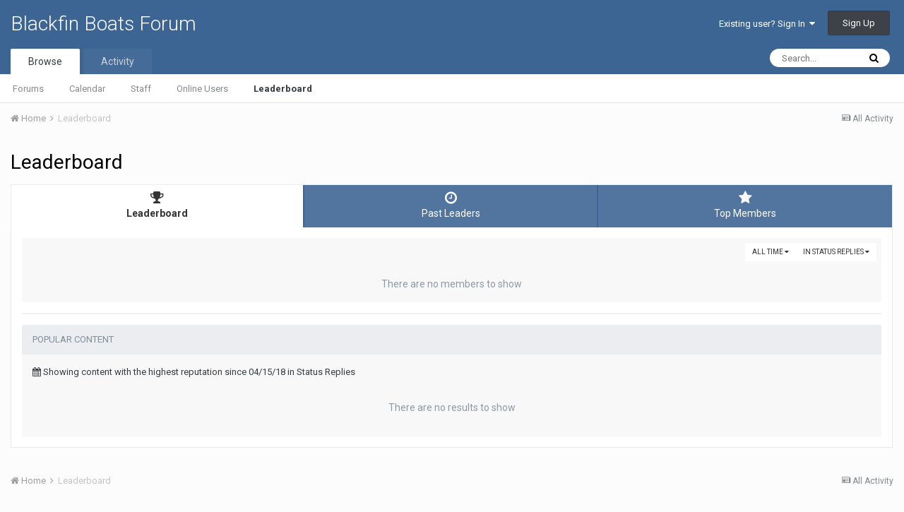

--- FILE ---
content_type: text/html;charset=UTF-8
request_url: https://forums.blackfinboats.com/index.php?/leaderboard/&time=oldest&in=core-status_reply_id
body_size: 7902
content:
<!DOCTYPE html>
<html lang="en-US" dir="ltr">
	<head>
		<title>Leaderboard - Blackfin Boats Forum</title>
		
			
		
		<!--[if lt IE 9]>
			<link rel="stylesheet" type="text/css" href="https://forums.blackfinboats.com/uploads/css_built_1/5e61784858ad3c11f00b5706d12afe52_ie8.css.4fed7000862be6d9804037474f49786c.css">
		    <script src="//forums.blackfinboats.com/applications/core/interface/html5shiv/html5shiv.js"></script>
		<![endif]-->
		
<meta charset="utf-8">

	<meta name="viewport" content="width=device-width, initial-scale=1">


	
	


	<meta name="twitter:card" content="summary" />



	
		
			
				<meta name="robots" content="noindex">
			
		
	

	
		
			
				<meta property="og:site_name" content="Blackfin Boats Forum">
			
		
	

	
		
			
				<meta property="og:locale" content="en_US">
			
		
	


	
		<link rel="canonical" href="https://forums.blackfinboats.com/index.php?/leaderboard/" />
	




<link rel="manifest" href="https://forums.blackfinboats.com/index.php?/manifest.webmanifest/">
<meta name="msapplication-config" content="https://forums.blackfinboats.com/index.php?/browserconfig.xml/">
<meta name="msapplication-starturl" content="/">
<meta name="application-name" content="Blackfin Boats Forum">
<meta name="apple-mobile-web-app-title" content="Blackfin Boats Forum">

	<meta name="theme-color" content="#3d6594">






		


	
		<link href="https://fonts.googleapis.com/css?family=Roboto:300,300i,400,400i,700,700i" rel="stylesheet" referrerpolicy="origin">
	



	<link rel='stylesheet' href='https://forums.blackfinboats.com/uploads/css_built_1/341e4a57816af3ba440d891ca87450ff_framework.css.1fe3599df5b605626630d7ed25fe745f.css?v=1e1c905ad9' media='all'>

	<link rel='stylesheet' href='https://forums.blackfinboats.com/uploads/css_built_1/05e81b71abe4f22d6eb8d1a929494829_responsive.css.3c23baeea9ecd740515a83d4e50c2696.css?v=1e1c905ad9' media='all'>

	<link rel='stylesheet' href='https://forums.blackfinboats.com/uploads/css_built_1/90eb5adf50a8c640f633d47fd7eb1778_core.css.2e9c48a57b7842ee07b3e1fe426a643d.css?v=1e1c905ad9' media='all'>

	<link rel='stylesheet' href='https://forums.blackfinboats.com/uploads/css_built_1/5a0da001ccc2200dc5625c3f3934497d_core_responsive.css.06f3da8b551f91e3a0b6d1f51c28bdbc.css?v=1e1c905ad9' media='all'>

	<link rel='stylesheet' href='https://forums.blackfinboats.com/uploads/css_built_1/802f8406e60523fd5b2af0bb4d7ccf04_search.css.441375b02bf607cae19f862f588a0650.css?v=1e1c905ad9' media='all'>

	<link rel='stylesheet' href='https://forums.blackfinboats.com/uploads/css_built_1/9be4fe0d9dd3ee2160f368f53374cd3f_leaderboard.css.96988fcbc77adfec9d18465f36830040.css?v=1e1c905ad9' media='all'>

	<link rel='stylesheet' href='https://forums.blackfinboats.com/uploads/css_built_1/ae8d39c59d6f1b4d32a059629f12aaf5_search_responsive.css.7e7d46dbc8314cfba490e8db2e742aca.css?v=1e1c905ad9' media='all'>

	<link rel='stylesheet' href='https://forums.blackfinboats.com/uploads/css_built_1/0b28e090c0587a7810b26cd40442b1a5_leaderboard_responsive.css.17c4b316270c39b8a6535c6671701c78.css?v=1e1c905ad9' media='all'>




<link rel='stylesheet' href='https://forums.blackfinboats.com/uploads/css_built_1/258adbb6e4f3e83cd3b355f84e3fa002_custom.css.cf98614618aebaa1bf1d23ce7431e38a.css?v=1e1c905ad9' media='all'>



		
		

	</head>
	<body class='ipsApp ipsApp_front ipsJS_none ipsClearfix' data-controller='core.front.core.app' data-message="" data-pageApp='core' data-pageLocation='front' data-pageModule='discover' data-pageController='popular' >
		<a href='#elContent' class='ipsHide' title='Go to main content on this page' accesskey='m'>Jump to content</a>
		<div id='ipsLayout_header' class='ipsClearfix'>
			





			
<ul id='elMobileNav' class='ipsList_inline ipsResponsive_hideDesktop ipsResponsive_block' data-controller='core.front.core.mobileNav'>
	
		
			<li id='elMobileBreadcrumb'>
				<a href='https://forums.blackfinboats.com/'>
					<span>Home</span>
				</a>
			</li>
		
	
	
	
	<li >
		<a data-action="defaultStream" class='ipsType_light'  href='https://forums.blackfinboats.com/index.php?/discover/'><i class='icon-newspaper'></i></a>
	</li>

	

	
		<li class='ipsJS_show'>
			<a href='https://forums.blackfinboats.com/index.php?/search/'><i class='fa fa-search'></i></a>
		</li>
	
	<li data-ipsDrawer data-ipsDrawer-drawerElem='#elMobileDrawer'>
		<a href='#'>
			
			
				
			
			
			
			<i class='fa fa-navicon'></i>
		</a>
	</li>
</ul>
			<header>
				<div class='ipsLayout_container'>
					

<a href='https://forums.blackfinboats.com/' id='elSiteTitle' accesskey='1'>Blackfin Boats Forum</a>

					

	<ul id='elUserNav' class='ipsList_inline cSignedOut ipsClearfix ipsResponsive_hidePhone ipsResponsive_block'>
		
		<li id='elSignInLink'>
			<a href='https://forums.blackfinboats.com/index.php?/login/' data-ipsMenu-closeOnClick="false" data-ipsMenu id='elUserSignIn'>
				Existing user? Sign In &nbsp;<i class='fa fa-caret-down'></i>
			</a>
			
<div id='elUserSignIn_menu' class='ipsMenu ipsMenu_auto ipsHide'>
	<form accept-charset='utf-8' method='post' action='https://forums.blackfinboats.com/index.php?/login/' data-controller="core.global.core.login">
		<input type="hidden" name="csrfKey" value="1fa2546a4def27600126aab695bbe271">
		<input type="hidden" name="ref" value="aHR0cHM6Ly9mb3J1bXMuYmxhY2tmaW5ib2F0cy5jb20vaW5kZXgucGhwPy9sZWFkZXJib2FyZC8mdGltZT1vbGRlc3QmaW49Y29yZS1zdGF0dXNfcmVwbHlfaWQ=">
		<div data-role="loginForm">
			
			
			
				
<div class="ipsPad ipsForm ipsForm_vertical">
	<h4 class="ipsType_sectionHead">Sign In</h4>
	<br><br>
	<ul class='ipsList_reset'>
		<li class="ipsFieldRow ipsFieldRow_noLabel ipsFieldRow_fullWidth">
			
			
				<input type="text" placeholder="Display Name or Email Address" name="auth">
			
		</li>
		<li class="ipsFieldRow ipsFieldRow_noLabel ipsFieldRow_fullWidth">
			<input type="password" placeholder="Password" name="password">
		</li>
		<li class="ipsFieldRow ipsFieldRow_checkbox ipsClearfix">
			<span class="ipsCustomInput">
				<input type="checkbox" name="remember_me" id="remember_me_checkbox" value="1" checked aria-checked="true">
				<span></span>
			</span>
			<div class="ipsFieldRow_content">
				<label class="ipsFieldRow_label" for="remember_me_checkbox">Remember me</label>
				<span class="ipsFieldRow_desc">Not recommended on shared computers</span>
			</div>
		</li>
		
			<li class="ipsFieldRow ipsFieldRow_checkbox ipsClearfix">
				<span class="ipsCustomInput">
					<input type="checkbox" name="anonymous" id="anonymous_checkbox" value="1" aria-checked="false">
					<span></span>
				</span>
				<div class="ipsFieldRow_content">
					<label class="ipsFieldRow_label" for="anonymous_checkbox">Sign in anonymously</label>
				</div>
			</li>
		
		<li class="ipsFieldRow ipsFieldRow_fullWidth">
			<br>
			<button type="submit" name="_processLogin" value="usernamepassword" class="ipsButton ipsButton_primary ipsButton_small" id="elSignIn_submit">Sign In</button>
			
				<br>
				<p class="ipsType_right ipsType_small">
					
						<a href='https://forums.blackfinboats.com/index.php?/lostpassword/' data-ipsDialog data-ipsDialog-title='Forgot your password?'>
					
					Forgot your password?</a>
				</p>
			
		</li>
	</ul>
</div>
			
		</div>
	</form>
</div>
		</li>
		
			<li>
				
					<a href='https://forums.blackfinboats.com/index.php?/register/' data-ipsDialog data-ipsDialog-size='narrow' data-ipsDialog-title='Sign Up' id='elRegisterButton' class='ipsButton ipsButton_normal ipsButton_primary'>Sign Up</a>
				
			</li>
		
	</ul>

				</div>
			</header>
			

	<nav data-controller='core.front.core.navBar' class=''>
		<div class='ipsNavBar_primary ipsLayout_container  ipsClearfix'>
			

	<div id="elSearchWrapper" class="ipsPos_right">
		<div id='elSearch' class='' data-controller='core.front.core.quickSearch'>
			<form accept-charset='utf-8' action='//forums.blackfinboats.com/index.php?/search/&amp;do=quicksearch' method='post'>
				<input type='search' id='elSearchField' placeholder='Search...' name='q' autocomplete='off'>
				<button class='cSearchSubmit' type="submit"><i class="fa fa-search"></i></button>
				<div id="elSearchExpanded">
					<div class="ipsMenu_title">
						Search In
					</div>
					<ul class="ipsSideMenu_list ipsSideMenu_withRadios ipsSideMenu_small ipsType_normal" data-ipsSideMenu data-ipsSideMenu-type="radio" data-ipsSideMenu-responsive="false" data-role="searchContexts">
						<li>
							<span class='ipsSideMenu_item ipsSideMenu_itemActive' data-ipsMenuValue='all'>
								<input type="radio" name="type" value="all" checked id="elQuickSearchRadio_type_all">
								<label for='elQuickSearchRadio_type_all' id='elQuickSearchRadio_type_all_label'>Everywhere</label>
							</span>
						</li>
						
						
						
						<li data-role="showMoreSearchContexts">
							<span class='ipsSideMenu_item' data-action="showMoreSearchContexts" data-exclude="all">
								More options...
							</span>
						</li>
					</ul>
					<div class="ipsMenu_title">
						Find results that contain...
					</div>
					<ul class='ipsSideMenu_list ipsSideMenu_withRadios ipsSideMenu_small ipsType_normal' role="radiogroup" data-ipsSideMenu data-ipsSideMenu-type="radio" data-ipsSideMenu-responsive="false" data-filterType='andOr'>
						
							<li>
								<span class='ipsSideMenu_item ipsSideMenu_itemActive' data-ipsMenuValue='or'>
									<input type="radio" name="search_and_or" value="or" checked id="elRadio_andOr_or">
									<label for='elRadio_andOr_or' id='elField_andOr_label_or'><em>Any</em> of my search term words</label>
								</span>
							</li>
						
							<li>
								<span class='ipsSideMenu_item ' data-ipsMenuValue='and'>
									<input type="radio" name="search_and_or" value="and"  id="elRadio_andOr_and">
									<label for='elRadio_andOr_and' id='elField_andOr_label_and'><em>All</em> of my search term words</label>
								</span>
							</li>
						
					</ul>
					<div class="ipsMenu_title">
						Find results in...
					</div>
					<ul class='ipsSideMenu_list ipsSideMenu_withRadios ipsSideMenu_small ipsType_normal' role="radiogroup" data-ipsSideMenu data-ipsSideMenu-type="radio" data-ipsSideMenu-responsive="false" data-filterType='searchIn'>
						<li>
							<span class='ipsSideMenu_item ipsSideMenu_itemActive' data-ipsMenuValue='all'>
								<input type="radio" name="search_in" value="all" checked id="elRadio_searchIn_and">
								<label for='elRadio_searchIn_and' id='elField_searchIn_label_all'>Content titles and body</label>
							</span>
						</li>
						<li>
							<span class='ipsSideMenu_item' data-ipsMenuValue='titles'>
								<input type="radio" name="search_in" value="titles" id="elRadio_searchIn_titles">
								<label for='elRadio_searchIn_titles' id='elField_searchIn_label_titles'>Content titles only</label>
							</span>
						</li>
					</ul>
				</div>
			</form>
		</div>
	</div>

			<ul data-role="primaryNavBar" class='ipsResponsive_showDesktop ipsResponsive_block'>
				


	
		
		
			
		
		<li class='ipsNavBar_active' data-active id='elNavSecondary_1' data-role="navBarItem" data-navApp="core" data-navExt="CustomItem">
			
			
				<a href="https://forums.blackfinboats.com"  data-navItem-id="1" data-navDefault>
					Browse
				</a>
			
			
				<ul class='ipsNavBar_secondary ' data-role='secondaryNavBar'>
					


	
	

	
		
		
		<li  id='elNavSecondary_10' data-role="navBarItem" data-navApp="forums" data-navExt="Forums">
			
			
				<a href="https://forums.blackfinboats.com/index.php"  data-navItem-id="10" >
					Forums
				</a>
			
			
		</li>
	
	

	
		
		
		<li  id='elNavSecondary_11' data-role="navBarItem" data-navApp="calendar" data-navExt="Calendar">
			
			
				<a href="https://forums.blackfinboats.com/index.php?/calendar/"  data-navItem-id="11" >
					Calendar
				</a>
			
			
		</li>
	
	

	
	

	
		
		
		<li  id='elNavSecondary_13' data-role="navBarItem" data-navApp="core" data-navExt="StaffDirectory">
			
			
				<a href="https://forums.blackfinboats.com/index.php?/staff/"  data-navItem-id="13" >
					Staff
				</a>
			
			
		</li>
	
	

	
		
		
		<li  id='elNavSecondary_14' data-role="navBarItem" data-navApp="core" data-navExt="OnlineUsers">
			
			
				<a href="https://forums.blackfinboats.com/index.php?/online/"  data-navItem-id="14" >
					Online Users
				</a>
			
			
		</li>
	
	

	
		
		
			
		
		<li class='ipsNavBar_active' data-active id='elNavSecondary_15' data-role="navBarItem" data-navApp="core" data-navExt="Leaderboard">
			
			
				<a href="https://forums.blackfinboats.com/index.php?/leaderboard/"  data-navItem-id="15" data-navDefault>
					Leaderboard
				</a>
			
			
		</li>
	
	

					<li class='ipsHide' id='elNavigationMore_1' data-role='navMore'>
						<a href='#' data-ipsMenu data-ipsMenu-appendTo='#elNavigationMore_1' id='elNavigationMore_1_dropdown'>More <i class='fa fa-caret-down'></i></a>
						<ul class='ipsHide ipsMenu ipsMenu_auto' id='elNavigationMore_1_dropdown_menu' data-role='moreDropdown'></ul>
					</li>
				</ul>
			
		</li>
	
	

	
		
		
		<li  id='elNavSecondary_2' data-role="navBarItem" data-navApp="core" data-navExt="CustomItem">
			
			
				<a href="https://forums.blackfinboats.com/index.php?/discover/"  data-navItem-id="2" >
					Activity
				</a>
			
			
				<ul class='ipsNavBar_secondary ipsHide' data-role='secondaryNavBar'>
					


	
		
		
		<li  id='elNavSecondary_4' data-role="navBarItem" data-navApp="core" data-navExt="AllActivity">
			
			
				<a href="https://forums.blackfinboats.com/index.php?/discover/"  data-navItem-id="4" >
					All Activity
				</a>
			
			
		</li>
	
	

	
	

	
	

	
	

	
		
		
		<li  id='elNavSecondary_8' data-role="navBarItem" data-navApp="core" data-navExt="Search">
			
			
				<a href="https://forums.blackfinboats.com/index.php?/search/"  data-navItem-id="8" >
					Search
				</a>
			
			
		</li>
	
	

	
	

					<li class='ipsHide' id='elNavigationMore_2' data-role='navMore'>
						<a href='#' data-ipsMenu data-ipsMenu-appendTo='#elNavigationMore_2' id='elNavigationMore_2_dropdown'>More <i class='fa fa-caret-down'></i></a>
						<ul class='ipsHide ipsMenu ipsMenu_auto' id='elNavigationMore_2_dropdown_menu' data-role='moreDropdown'></ul>
					</li>
				</ul>
			
		</li>
	
	

				<li class='ipsHide' id='elNavigationMore' data-role='navMore'>
					<a href='#' data-ipsMenu data-ipsMenu-appendTo='#elNavigationMore' id='elNavigationMore_dropdown'>More</a>
					<ul class='ipsNavBar_secondary ipsHide' data-role='secondaryNavBar'>
						<li class='ipsHide' id='elNavigationMore_more' data-role='navMore'>
							<a href='#' data-ipsMenu data-ipsMenu-appendTo='#elNavigationMore_more' id='elNavigationMore_more_dropdown'>More <i class='fa fa-caret-down'></i></a>
							<ul class='ipsHide ipsMenu ipsMenu_auto' id='elNavigationMore_more_dropdown_menu' data-role='moreDropdown'></ul>
						</li>
					</ul>
				</li>
			</ul>
		</div>
	</nav>

		</div>
		<main id='ipsLayout_body' class='ipsLayout_container'>
			<div id='ipsLayout_contentArea'>
				<div id='ipsLayout_contentWrapper'>
					
<nav class='ipsBreadcrumb ipsBreadcrumb_top ipsFaded_withHover'>
	

	<ul class='ipsList_inline ipsPos_right'>
		
		<li >
			<a data-action="defaultStream" class='ipsType_light '  href='https://forums.blackfinboats.com/index.php?/discover/'><i class='icon-newspaper'></i> <span>All Activity</span></a>
		</li>
		
	</ul>

	<ul data-role="breadcrumbList">
		<li>
			<a title="Home" href='https://forums.blackfinboats.com/'>
				<span><i class='fa fa-home'></i> Home <i class='fa fa-angle-right'></i></span>
			</a>
		</li>
		
		
			<li>
				
					<a href='https://forums.blackfinboats.com/index.php?/leaderboard/'>
						<span>Leaderboard </span>
					</a>
				
			</li>
		
	</ul>
</nav>
					
					<div id='ipsLayout_mainArea'>
						<a id='elContent'></a>
						
						
						
						

	




						

<div class='ipsPageHeader ipsClearfix ipsSpacer_bottom'>
	<h1 class='ipsType_pageTitle'>Leaderboard</h1>
</div>


<div class='ipsTabs ipsTabs_contained ipsTabs_withIcons ipsTabs_large ipsTabs_stretch ipsClearfix' id='elTabBar' data-ipsTabBar data-ipsTabbar-defaultTab="elTableaderboard" data-ipsTabBar-contentArea='#elLeaderboardContent'>
	<a href='#elTabBar' data-action='expandTabs'><i class='fa fa-caret-down'></i></a>
	<ul role='tablist'>
		
		<li role='presentation'>
			
			<a href='https://forums.blackfinboats.com/index.php?/leaderboard/' role='tab' id='elTableaderboard' class='ipsType_center ipsTabs_item ipsTabs_activeItem' aria-selected="true">
				<i class='fa fa-trophy'></i>
				Leaderboard
			</a>
		</li>
		
		<li role='presentation'>
			
			<a href='https://forums.blackfinboats.com/index.php?/pastleaders/' role='tab' id='elTabhistory' class='ipsType_center ipsTabs_item ' >
				<i class='fa fa-clock-o'></i>
				Past Leaders
			</a>
		</li>
		
		<li role='presentation'>
			
			<a href='https://forums.blackfinboats.com/index.php?/topmembers/' role='tab' id='elTabmembers' class='ipsType_center ipsTabs_item ' >
				<i class='fa fa-star'></i>
				Top Members
			</a>
		</li>
		
	</ul>
</div>
<section id='elLeaderboardContent' class="ipsTabs_panels ipsTabs_contained">
	<div id='ipsTabs_elTabBar_elTableaderboard_panel' aria-labelledby='elTableaderboard' aria-hidden='false' class='ipsTabs_panel ipsPad'>
		



<div>
    <div class="ipsAreaBackground_light">
        <div class="ipsReputationFilters ipsPad_half ipsClearfix ipsClear">
            
            <ul class="ipsButtonRow ipsPos_right ipsClearfix">
                <li>
                    <a href='#elLeaderboard_app_menu' id="elLeaderboard_app" data-ipsMenu>in Status Replies <i class="fa fa-caret-down"></i></a>
                    <ul id="elLeaderboard_app_menu" class="ipsMenu ipsMenu_selectable ipsMenu_normal ipsHide">
                        <li class="ipsMenu_item "><a href="https://forums.blackfinboats.com/index.php?/leaderboard/&amp;time=oldest">All areas</a></li>
                        
                        <li class="ipsMenu_item "><a href="https://forums.blackfinboats.com/index.php?/leaderboard/&amp;time=oldest&amp;in=calendar-event_id">Events</a></li>
                        
                        <li class="ipsMenu_item "><a href="https://forums.blackfinboats.com/index.php?/leaderboard/&amp;time=oldest&amp;in=calendar-comment_id">Event Comments</a></li>
                        
                        <li class="ipsMenu_item "><a href="https://forums.blackfinboats.com/index.php?/leaderboard/&amp;time=oldest&amp;in=calendar-review_id">Event Reviews</a></li>
                        
                        <li class="ipsMenu_item "><a href="https://forums.blackfinboats.com/index.php?/leaderboard/&amp;time=oldest&amp;in=forums-pid">Posts</a></li>
                        
                        <li class="ipsMenu_item "><a href="https://forums.blackfinboats.com/index.php?/leaderboard/&amp;time=oldest&amp;in=core-status_id">Status Updates</a></li>
                        
                        <li class="ipsMenu_item ipsMenu_itemChecked"><a href="https://forums.blackfinboats.com/index.php?/leaderboard/&amp;time=oldest&amp;in=core-status_reply_id">Status Replies</a></li>
                        
                    </ul>
                </li>
                <li>
                    <a href='#elLeaderboard_time_menu' id="elLeaderboard_time" data-ipsMenu>
                        
                        All time
                        
                        <i class="fa fa-caret-down"></i>
                    </a>
                    <ul id="elLeaderboard_time_menu" class="ipsMenu ipsMenu_selectable ipsMenu_normal ipsHide">
                        
                        <li class="ipsMenu_item ipsMenu_itemChecked">
                            <a href="https://forums.blackfinboats.com/index.php?/leaderboard/&amp;time=oldest&amp;in=core-status_reply_id">
                                All time
                                <p class="ipsTruncate ipsTruncate_line ipsType_reset ipsType_light">
                                    April 15 2018 - January 28 2026
                                </p>
                            </a>
                        </li>
                        
                        <li class="ipsMenu_item ">
                            <a href="https://forums.blackfinboats.com/index.php?/leaderboard/&amp;time=year&amp;in=core-status_reply_id">
                                Year
                                <p class="ipsTruncate ipsTruncate_line ipsType_reset ipsType_light">
                                    January 28 2025 - January 28 2026
                                </p>
                            </a>
                        </li>
                        
                        <li class="ipsMenu_item ">
                            <a href="https://forums.blackfinboats.com/index.php?/leaderboard/&amp;time=month&amp;in=core-status_reply_id">
                                Month
                                <p class="ipsTruncate ipsTruncate_line ipsType_reset ipsType_light">
                                    December 28 2025 - January 28 2026
                                </p>
                            </a>
                        </li>
                        
                        <li class="ipsMenu_item ">
                            <a href="https://forums.blackfinboats.com/index.php?/leaderboard/&amp;time=week&amp;in=core-status_reply_id">
                                Week
                                <p class="ipsTruncate ipsTruncate_line ipsType_reset ipsType_light">
                                    January 21 2026 - January 28 2026
                                </p>
                            </a>
                        </li>
                        
                        <li class="ipsMenu_item ">
                            <a href="https://forums.blackfinboats.com/index.php?/leaderboard/&amp;time=today&amp;in=core-status_reply_id">
                                Today
                                <p class="ipsTruncate ipsTruncate_line ipsType_reset ipsType_light">
                                    January 28 2026
                                </p>
                            </a>
                        </li>
                        
                        <li class="ipsMenu_item ">
                            <a href="#" data-ipsDialog data-ipsDialog-size='narrow' data-ipsDialog-content='#elDateForm' data-ipsDialog-title="Custom Date">Custom Date
                            
                            </a>
                        </li>
                    </ul>
                    <div class="ipsHide" id="elDateForm">
                        
<form accept-charset='utf-8' class="ipsForm ipsForm_vertical" action="https://forums.blackfinboats.com/index.php?/leaderboard/&amp;time=oldest&amp;in=core-status_reply_id" method="post" enctype="multipart/form-data"  data-ipsForm>
	<input type="hidden" name="popular_date_submitted" value="1">
	
		
			<input type="hidden" name="csrfKey" value="1fa2546a4def27600126aab695bbe271">
		
	
	
		<input type="hidden" name="MAX_FILE_SIZE" value="134217728">
		<input type="hidden" name="plupload" value="37e5d2722d4db5937e51ddd073fd79b0">
	
	
	
		<div class="ipsPad">
			
				<ul class='ipsList_reset'>
					
						
							
								
<li class='ipsFieldRow ipsClearfix ' id="popular_date_custom_date">
	
		
			<label class='ipsFieldRow_label' >
				Custom Date 
			</label>
		
		<div class='ipsFieldRow_content' >
			
			
Between 
<input
	type="date"
	name="custom_date[start]"
	value="" data-preferredFormat=""
	
	min="2018-04-15"
	max="2038-01-19"
	
	class="ipsField_short"
	data-control="date"
>

 and 
<input
	type="date"
	name="custom_date[end]"
	value="" data-preferredFormat=""
	
	min="1901-12-13"
	max="2038-01-19"
	
	class="ipsField_short"
	data-control="date"
>


			
			
			
			
		</div>
	
</li>
							
						
					
				</ul>
			
		</div>
	
	<ul class="ipsPad ipsToolList ipsToolList_horizontal ipsList_reset ipsClearfix ipsAreaBackground">
		
			<li>

	<button type="submit" class="ipsButton ipsButton_primary" tabindex="2" accesskey="s"  role="button">Continue</button>
</li>
		
	</ul>
</form>
                    </div>
                </li>
            </ul>
            
        </div>
	
		<p class='ipsAreaBackground_light ipsType_center ipsPad ipsType_reset ipsType_light ipsType_normal'>
			There are no members to show
		</p>
	
    </div>
</div>
<hr class='ipsHr'>

<section class='ipsSpacer_top' data-controller='core.front.core.ignoredComments'>
	<h2 class='ipsType_sectionTitle ipsType_reset'>Popular Content</h2>
	<div class='ipsAreaBackground_light ipsPad'>
		<div data-role='popularBody'>
			<p class="ipsType_reset ipsType_medium ipsSpacer_bottom"><i class='fa fa-calendar'></i> Showing content with the highest reputation since 04/15/18 in Status Replies</p>
			<div data-role='popularResults'>
				<ol class='ipsStream ipsList_reset' data-role='popularContent'>
					


	<li class='ipsType_center ipsPad' data-role="streamNoResultsMessage">
		<p class='ipsType_reset ipsType_light ipsType_normal'>
			There are no results to show
		</p>
	</li>

				</ol>
			</div>
		</div>
	</div>
</section>

	</div>
</section>
						


					</div>
					


	<div id='ipsLayout_sidebar' class='ipsLayout_sidebarright ' data-controller='core.front.widgets.sidebar'>
		
		
		
		


	<div class='cWidgetContainer '  data-role='widgetReceiver' data-orientation='vertical' data-widgetArea='sidebar'>
		<ul class='ipsList_reset'>
			
				
					
					<li class='ipsWidget ipsWidget_vertical ipsBox ipsWidgetHide ipsHide ' data-blockID='app_core_newsletter_newsletter' data-blockConfig="true" data-blockTitle="Newsletter Signup" data-blockErrorMessage="This block cannot be shown. This could be because it needs configuring, is unable to show on this page, or will show after reloading this page." data-controller='core.front.widgets.block'></li>
				
			
		</ul>
	</div>

	</div>

					
<nav class='ipsBreadcrumb ipsBreadcrumb_bottom ipsFaded_withHover'>
	
		


	

	<ul class='ipsList_inline ipsPos_right'>
		
		<li >
			<a data-action="defaultStream" class='ipsType_light '  href='https://forums.blackfinboats.com/index.php?/discover/'><i class='icon-newspaper'></i> <span>All Activity</span></a>
		</li>
		
	</ul>

	<ul data-role="breadcrumbList">
		<li>
			<a title="Home" href='https://forums.blackfinboats.com/'>
				<span><i class='fa fa-home'></i> Home <i class='fa fa-angle-right'></i></span>
			</a>
		</li>
		
		
			<li>
				
					<a href='https://forums.blackfinboats.com/index.php?/leaderboard/'>
						<span>Leaderboard </span>
					</a>
				
			</li>
		
	</ul>
</nav>
				</div>
			</div>
			
		</main>
		<footer id='ipsLayout_footer' class='ipsClearfix'>
			<div class='ipsLayout_container'>
				
				

<ul id='elFooterSocialLinks' class='ipsList_inline ipsType_center ipsSpacer_top'>
	

	
		<li class='cUserNav_icon'>
			<a href='https://www.facebook.com/blackfinboats/' target='_blank' class='cShareLink cShareLink_facebook' rel='noopener noreferrer'><i class='fa fa-facebook'></i></a>
		</li>
	
		<li class='cUserNav_icon'>
			<a href='https://www.instagram.com/blackfinboats/' target='_blank' class='cShareLink cShareLink_instagram' rel='noopener noreferrer'><i class='fa fa-instagram'></i></a>
		</li>
	

</ul>


<ul class='ipsList_inline ipsType_center ipsSpacer_top' id="elFooterLinks">
	
	
	
	
	
	
		<li><a rel="nofollow" href='https://forums.blackfinboats.com/index.php?/contact/' data-ipsdialog data-ipsDialog-remoteSubmit data-ipsDialog-flashMessage='Thanks, your message has been sent to the administrators.' data-ipsdialog-title="Contact Us">Contact Us</a></li>
	
</ul>	


<p id='elCopyright'>
	<span id='elCopyright_userLine'></span>
	<a rel='nofollow' title='Invision Community' href='https://www.invisioncommunity.com/'>Powered by Invision Community</a>
</p>
			</div>
		</footer>
		
<div id='elMobileDrawer' class='ipsDrawer ipsHide'>
	<a href='#' class='ipsDrawer_close' data-action='close'><span>&times;</span></a>
	<div class='ipsDrawer_menu'>
		<div class='ipsDrawer_content'>
			

			<div class='ipsSpacer_bottom ipsPad'>
				<ul class='ipsToolList ipsToolList_vertical'>
					
						<li>
							<a href='https://forums.blackfinboats.com/index.php?/login/' class='ipsButton ipsButton_light ipsButton_small ipsButton_fullWidth'>Existing user? Sign In</a>
						</li>
						
							<li>
								
									<a href='https://forums.blackfinboats.com/index.php?/register/' data-ipsDialog data-ipsDialog-size='narrow' data-ipsDialog-title='Sign Up' data-ipsDialog-fixed='true' id='elRegisterButton_mobile' class='ipsButton ipsButton_small ipsButton_fullWidth ipsButton_important'>Sign Up</a>
								
							</li>
						
					

					
				</ul>
			</div>

			<ul class='ipsDrawer_list'>
				

				
				
				
				
					
						
						
							<li class='ipsDrawer_itemParent'>
								<h4 class='ipsDrawer_title'><a href='#'>Browse</a></h4>
								<ul class='ipsDrawer_list'>
									<li data-action="back"><a href='#'>Back</a></li>
									
										<li><a href='https://forums.blackfinboats.com'>Browse</a></li>
									
									
									
										


	

	
		
			<li>
				<a href='https://forums.blackfinboats.com/index.php' >
					Forums
				</a>
			</li>
		
	

	
		
			<li>
				<a href='https://forums.blackfinboats.com/index.php?/calendar/' >
					Calendar
				</a>
			</li>
		
	

	

	
		
			<li>
				<a href='https://forums.blackfinboats.com/index.php?/staff/' >
					Staff
				</a>
			</li>
		
	

	
		
			<li>
				<a href='https://forums.blackfinboats.com/index.php?/online/' >
					Online Users
				</a>
			</li>
		
	

	
		
			<li>
				<a href='https://forums.blackfinboats.com/index.php?/leaderboard/' >
					Leaderboard
				</a>
			</li>
		
	

										
								</ul>
							</li>
						
					
				
					
						
						
							<li class='ipsDrawer_itemParent'>
								<h4 class='ipsDrawer_title'><a href='#'>Activity</a></h4>
								<ul class='ipsDrawer_list'>
									<li data-action="back"><a href='#'>Back</a></li>
									
										<li><a href='https://forums.blackfinboats.com/index.php?/discover/'>Activity</a></li>
									
									
									
										


	
		
			<li>
				<a href='https://forums.blackfinboats.com/index.php?/discover/' >
					All Activity
				</a>
			</li>
		
	

	

	

	

	
		
			<li>
				<a href='https://forums.blackfinboats.com/index.php?/search/' >
					Search
				</a>
			</li>
		
	

	

										
								</ul>
							</li>
						
					
				
			</ul>
		</div>
	</div>
</div>

<div id='elMobileCreateMenuDrawer' class='ipsDrawer ipsHide'>
	<a href='#' class='ipsDrawer_close' data-action='close'><span>&times;</span></a>
	<div class='ipsDrawer_menu'>
		<div class='ipsDrawer_content ipsSpacer_bottom ipsPad'>
			<ul class='ipsDrawer_list'>
				<li class="ipsDrawer_listTitle ipsType_reset">Create New...</li>
				
			</ul>
		</div>
	</div>
</div>
		
		

	<script type='text/javascript'>
		var ipsDebug = false;		
	
		var CKEDITOR_BASEPATH = '//forums.blackfinboats.com/applications/core/interface/ckeditor/ckeditor/';
	
		var ipsSettings = {
			
			
			cookie_path: "/",
			
			cookie_prefix: "ips4_",
			
			
			cookie_ssl: true,
			
			upload_imgURL: "https://forums.blackfinboats.com/uploads/set_resources_1/0cb563f8144768654a2205065d13abd6_upload.png",
			message_imgURL: "https://forums.blackfinboats.com/uploads/set_resources_1/0cb563f8144768654a2205065d13abd6_message.png",
			notification_imgURL: "https://forums.blackfinboats.com/uploads/set_resources_1/0cb563f8144768654a2205065d13abd6_notification.png",
			baseURL: "//forums.blackfinboats.com/",
			jsURL: "//forums.blackfinboats.com/applications/core/interface/js/js.php",
			csrfKey: "1fa2546a4def27600126aab695bbe271",
			antiCache: "1e1c905ad9",
			disableNotificationSounds: false,
			useCompiledFiles: true,
			links_external: true,
			memberID: 0,
			lazyLoadEnabled: false,
			blankImg: "//forums.blackfinboats.com/applications/core/interface/js/spacer.png",
			analyticsProvider: "none",
			viewProfiles: true,
			mapProvider: 'none',
			mapApiKey: '',
			
		};
	</script>





<script type='text/javascript' src='//forums.blackfinboats.com/applications/core/interface/howler/howler.core.min.js?v=1e1c905ad9' data-ips></script>


<script type='text/javascript' src='https://forums.blackfinboats.com/uploads/javascript_global/root_library.js.da094f97255d7b65c7b069838194fb45.js?v=1e1c905ad9' data-ips></script>


<script type='text/javascript' src='https://forums.blackfinboats.com/uploads/javascript_global/root_js_lang_1.js.0491d7d642d16726ba747ca690365f37.js?v=1e1c905ad9' data-ips></script>


<script type='text/javascript' src='https://forums.blackfinboats.com/uploads/javascript_global/root_framework.js.35609b9432adb39872e6546fbc21f1f8.js?v=1e1c905ad9' data-ips></script>


<script type='text/javascript' src='https://forums.blackfinboats.com/uploads/javascript_core/global_global_core.js.a1bdde5d1e1f064e7f413ea8834c8202.js?v=1e1c905ad9' data-ips></script>


<script type='text/javascript' src='https://forums.blackfinboats.com/uploads/javascript_global/root_front.js.16f9d0586503d277d0b53b1e1f635fb0.js?v=1e1c905ad9' data-ips></script>


<script type='text/javascript' src='//forums.blackfinboats.com/applications/core/interface/jquery/jquery-ui.js?v=1e1c905ad9' data-ips></script>


<script type='text/javascript' src='//forums.blackfinboats.com/applications/core/interface/jquery/jquery-touchpunch.js?v=1e1c905ad9' data-ips></script>


<script type='text/javascript' src='https://forums.blackfinboats.com/uploads/javascript_core/front_app.js.6493e9f0fc35668be27062f76c594768.js?v=1e1c905ad9' data-ips></script>


<script type='text/javascript' src='https://forums.blackfinboats.com/uploads/javascript_global/root_map.js.bb88c65b45fd46269975bb584c7d3bde.js?v=1e1c905ad9' data-ips></script>



	<script type='text/javascript'>
		
			ips.setSetting( 'date_format', jQuery.parseJSON('"mm\/dd\/yy"') );
		
			ips.setSetting( 'date_first_day', jQuery.parseJSON('0') );
		
			ips.setSetting( 'remote_image_proxy', jQuery.parseJSON('0') );
		
			ips.setSetting( 'ipb_url_filter_option', jQuery.parseJSON('"none"') );
		
			ips.setSetting( 'url_filter_any_action', jQuery.parseJSON('"allow"') );
		
			ips.setSetting( 'bypass_profanity', jQuery.parseJSON('0') );
		
			ips.setSetting( 'emoji_style', jQuery.parseJSON('"native"') );
		
			ips.setSetting( 'emoji_shortcodes', jQuery.parseJSON('"1"') );
		
			ips.setSetting( 'emoji_ascii', jQuery.parseJSON('"1"') );
		
			ips.setSetting( 'emoji_cache', jQuery.parseJSON('"1"') );
		
		
	</script>



<script type='application/ld+json'>
{
    "@context": "http://www.schema.org",
    "publisher": "https://forums.blackfinboats.com/#organization",
    "@type": "WebSite",
    "@id": "https://forums.blackfinboats.com/#website",
    "mainEntityOfPage": "https://forums.blackfinboats.com/",
    "name": "Blackfin Boats Forum",
    "url": "https://forums.blackfinboats.com/",
    "potentialAction": {
        "type": "SearchAction",
        "query-input": "required name=query",
        "target": "https://forums.blackfinboats.com/index.php?/search/\u0026q={query}"
    },
    "inLanguage": [
        {
            "@type": "Language",
            "name": "English (USA)",
            "alternateName": "en-US"
        }
    ]
}	
</script>

<script type='application/ld+json'>
{
    "@context": "http://www.schema.org",
    "@type": "Organization",
    "@id": "https://forums.blackfinboats.com/#organization",
    "mainEntityOfPage": "https://forums.blackfinboats.com/",
    "name": "Blackfin Boats Forum",
    "url": "https://forums.blackfinboats.com/",
    "sameAs": [
        "https://www.facebook.com/blackfinboats/",
        "https://www.instagram.com/blackfinboats/"
    ],
    "address": {
        "@type": "PostalAddress",
        "streetAddress": "1579 SW 18th Street",
        "addressLocality": "Williston",
        "addressRegion": "Florida",
        "postalCode": "32696",
        "addressCountry": "US"
    }
}	
</script>

<script type='application/ld+json'>
{
    "@context": "http://schema.org",
    "@type": "BreadcrumbList",
    "itemListElement": [
        {
            "@type": "ListItem",
            "position": 1,
            "item": {
                "@id": "https://forums.blackfinboats.com/index.php?/leaderboard/",
                "name": "Leaderboard"
            }
        }
    ]
}	
</script>

<script type='application/ld+json'>
{
    "@context": "http://schema.org",
    "@type": "ContactPage",
    "url": "https://forums.blackfinboats.com/index.php?/contact/"
}	
</script>


		
		
		<!--ipsQueryLog-->
		<!--ipsCachingLog-->
		
		
	</body>
</html>

--- FILE ---
content_type: text/css
request_url: https://forums.blackfinboats.com/uploads/css_built_1/05e81b71abe4f22d6eb8d1a929494829_responsive.css.3c23baeea9ecd740515a83d4e50c2696.css?v=1e1c905ad9
body_size: 8792
content:
 @media screen and (max-width:979px){.ipsItemStatus:not( .ipsItemStatus_large ), .ipsItemStatus.ipsItemStatus_tiny, .ipsItemStatus.ipsItemStatus_small{font-size:18px;vertical-align:initial;}}@media screen and (max-width:767px){.ipsBadge.ipsBadge_icon{width:19px;height:19px;line-height:19px;font-size:11px;}.ipsBadge.ipsBadge_icon.ipsBadge_small{line-height:18px;}}@media screen and (max-width:767px){.ipsWidget .ipsTabs_small:target [role="tablist"], .ipsWidget .ipsTabs_small.ipsTabs_showMenu [role="tablist"]{top:0;left:0;right:0;}.ipsWidget .ipsTabs_small .ipsTabs_activeItem{border-bottom:0;}}@media screen and (max-width:767px){.ipsButtonBar [data-role='tablePagination']{clear:both;}.ipsButtonBar .ipsPagination{margin-bottom:0;}.ipsButtonBar .ipsButtonRow + [data-role='tablePagination'] .ipsPagination{margin-top:33px;}}@media screen and (max-width:767px){html[dir="ltr"] .ipsComment_content, html[dir="ltr"] .ipsComment_subComments .ipsComment_content{margin-left:0;}html[dir="ltr"] .ipsComment_content, html[dir="ltr"] .ipsComment_subComments .ipsComment_content{margin-right:0;}html[dir="ltr"] .ipsComment_subComments{margin-left:0;padding:15px 0 0 0;}html[dir="rtl"] .ipsComment_subComments{margin-right:0;padding:15px 0 0 0;}.ipsComment_parent > .ipsComment > .ipsComment_content:before{display:none;}.ipsComment [data-role="commentContent"]{margin-bottom:10px;}.ipsRecommendedComments .ipsType_sectionHead{margin-top:0;}.ipsComment_recommended .ipsColumn_narrow .ipsUserPhoto{float:left;margin-right:7px;}.ipsComment_recommended .ipsColumn_narrow .ipsUserPhoto img{width:30px;height:30px;}.ipsRecommendedComments .ipsColumn_medium, .ipsComment_recommended .ipsColumn_narrow{margin-bottom:0 !important;}.ipsComment_recommended .ipsComment_meta{padding-top:7px;padding-bottom:15px;border-bottom:1px solid rgba(0,0,0,0.1);}.ipsComment_recommended .ipsType_richText{clear:both;margin-top:15px;}html[dir="ltr"] .ipsComment_recommendedNote{margin-left:5px;}html[dir="rtl"] .ipsComment_recommendedNote{margin-right:5px;}.ipsTabs_panel .ipsRecommendedComments{margin:-7px -7px 7px -7px;}.ipsComment_recommended hr.ipsHr{margin:7px 0;}.ipsComment_recommendedFlag{transform:rotateY(180deg);}html[dir="ltr"] .ipsComment_recommendedFlag{right:-2px;left:auto;}html[dir="rtl"] .ipsComment_recommendedFlag{left:-2px;right:auto;}}@media screen and (max-width:979px){}@media screen and (max-width:767px){.ipsApp .ipsComposeArea .ipsToolList .ipsComposeArea_formControl{margin-bottom:15px;}.ipsComposeArea > .ipsUserPhoto, .ipsComposeArea_editor:before{display:none;}html[dir="ltr"] .ipsComposeArea.ipsComposeArea_withPhoto .ipsComposeArea_editor{margin-left:0;}html[dir="rtl"] .ipsComposeArea.ipsComposeArea_withPhoto .ipsComposeArea_editor{margin-right:0;}.ipsComposeArea.ipsComposeArea_withPhoto .ipsComposeArea_editor:before{display:none;}html[dir="ltr"] .ipsComposeArea_warning{margin-left:0;}html[dir="rtl"] .ipsComposeArea_warning{margin-right:0;}.ipsComposeArea_dropZone .fa-paperclip{font-size:24px;}.ipsComposeArea_dropZone .fa-clipboard{font-size:19px;}html[dir="ltr"] .ipsComposeArea_dropZone > div{margin-left:30px;}html[dir="rtl"] .ipsComposeArea_dropZone > div{margin-right:30px;}}@media screen and (max-width:1200px){.ipsDataItem_lastPoster{min-width:160px;}.ipsDataItem_lastPoster li:first-child{display:none;}html[dir="ltr"] .ipsDataItem_lastPoster.ipsDataItem_withPhoto li{margin:0;}html[dir="rtl"] .ipsDataItem_lastPoster.ipsDataItem_withPhoto li{margin:0;}}@media screen and (max-width:979px){.ipsDataList.ipsDataList_reducedSpacing, .ipsDataList, .ipsDataList .ipsDataItem_main, .ipsDataList.ipsDataList_reducedSpacing .ipsDataItem_main, .ipsDataList .ipsDataItem_stats, .ipsDataList.ipsDataList_reducedSpacing .ipsDataItem_stats, .ipsDataList .ipsDataItem_lastPoster, .ipsDataList.ipsDataList_reducedSpacing .ipsDataItem_lastPoster, .ipsDataList .ipsDataItem_generic, .ipsDataList.ipsDataList_reducedSpacing .ipsDataItem_generic, .ipsDataList .ipsDataitem_modCheck, .ipsDataList.ipsDataList_reducedSpacing .ipsDataItem_modCheck{display:block;padding:0;width:auto;}.ipsDataItem{padding:15px 10px 15px 10px;}.ipsDataList.ipsDataList_reducedSpacing .ipsDataItem{padding:7px;}.ipsDataItem_icon{width:auto;padding-top:0;}html[dir="ltr"] .ipsDataItem_icon{float:left;padding-left:0;}html[dir="rtl"] .ipsDataItem_icon{float:right;padding-right:0;}.ipsDataList_large .ipsDataItem_icon{min-width:40px;padding-top:4px;}html[dir="ltr"] .ipsDataList_large .ipsDataItem_icon{padding-right:0;}html[dir="rtl"] .ipsDataList_large .ipsDataItem_icon{padding-left:0;}.ipsDataItem_icon br{display:none;}html[dir="ltr"] .ipsDataItem_icon:not( .ipsResponsive_hidePhone ):not( .ipsResponsive_hideTablet ) + .ipsDataItem_main, html[dir="ltr"] .ipsDataItem_icon:not( .ipsResponsive_hidePhone ):not( .ipsResponsive_hideTablet ) + .ipsDataItem_main + .ipsDataItem_stats{margin-left:45px;}html[dir="rtl"] .ipsDataItem_icon:not( .ipsResponsive_hidePhone ):not( .ipsResponsive_hideTablet ) + .ipsDataItem_main, html[dir="rtl"] .ipsDataItem_icon:not( .ipsResponsive_hidePhone ):not( .ipsResponsive_hideTablet ) + .ipsDataItem_main + .ipsDataItem_stats{margin-right:45px;}html[dir="ltr"] .ipsDataItem.ipsDataItem_responsivePhoto .ipsDataItem_main{margin-right:50px;}html[dir="rtl"] .ipsDataItem.ipsDataItem_responsivePhoto .ipsDataItem_main{margin-left:50px;}.ipsDataItem_icon .ipsItemStatus.ipsItemStatus_large{width:30px;height:30px;line-height:30px;font-size:13px;border-radius:15px;}.ipsDataItem_stats{display:block;min-width:0;text-align:left;margin-top:5px;}html[dir="rtl"] .ipsDataItem_stats{text-align:right;}.ipsDataItem_stats li, .ipsDataItem_stats dt, .ipsDataItem_stats dd{display:inline;}html[dir="ltr"] .ipsDataItem_stats li{margin-right:10px;}html[dir="rtl"] .ipsDataItem_stats li{margin-left:10px;}.ipsDataItem_statsLarge .ipsDataItem_stats_number{font-size:inherit;}html[dir="ltr"] .ipsDataItem_unread .ipsDataItem_main{border-left:0;}html[dir="rtl"] .ipsDataItem_unread .ipsDataItem_main{border-right:0;}.ipsDataItem_lastPoster{display:none;min-width:0;max-width:100%;}.ipsDataItem_lastPoster.ipsDataItem_withPhoto{display:block !important;position:absolute;top:18px !important;padding:0;width:34px;height:34px;}html[dir="ltr"] .ipsDataItem_lastPoster.ipsDataItem_withPhoto{right:10px !important;}html[dir="rtl"] .ipsDataItem_lastPoster.ipsDataItem_withPhoto{left:10px !important;}html[dir] .ipsDataItem_lastPoster.ipsDataItem_withPhoto .ipsUserPhoto{margin:0;}.ipsDataItem_lastPoster.ipsDataItem_withPhoto li{display:none;margin:0;}.ipsDataItem_lastPoster.ipsDataItem_withPhoto li:first-child, .ipsDataItem_lastPoster.ipsDataItem_withPhoto li:last-child{display:block;}.ipsDataItem_lastPoster.ipsDataItem_withPhoto li:last-child time{display:block;width:0;overflow:hidden;}.ipsDataItem_lastPoster.ipsDataItem_withPhoto li:last-child time:after{content:attr(data-short);position:absolute;top:40px;left:0;right:0;font-size:11px;text-align:center;white-space:nowrap;}.ipsDataItem_lastPoster .ipsUserPhoto{float:none;display:block;}.ipsDataItem_modCheck{position:absolute;top:36px;}html[dir="ltr"] .ipsDataItem_modCheck{left:10px;padding:0 10px 0 0;}html[dir="rtl"] .ipsDataItem_modCheck{right:10px;padding:0 0 0 10px;}html[dir="ltr"] .ipsApp .ipsDataItem_icon + .ipsDataItem_main{padding-left:0;}html[dir="rtl"] .ipsApp .ipsDataItem_icon + .ipsDataItem_main{padding-right:0;}html[dir="ltr"] .ipsApp .ipsDataItem_withModCheck .ipsDataItem_main{padding-left:25px;}html[dir="rtl"] .ipsApp .ipsDataItem_withModCheck .ipsDataItem_main{padding-right:25px;}.ipsDataItem_modCheck .ipsCustomInput, .ipsDataItem:hover .ipsDataItem_modCheck .ipsCustomInput{opacity:1;}}@media screen and (max-width:767px){.ipsDataItem_subList li{width:100%;}.ipsDataItem_subList li:after{content:'';}.ipsDataItem.ipsDataItem_loading{padding:3px 15px;}html[dir="ltr"] .ipsDataItem_loading > div > span:first-child{right:0;}html[dir="rtl"] .ipsDataItem_loading > div > span:first-child{left:0;}html[dir="ltr"] .ipsDataItem_loading > div > span:last-child{left:25px;right:60px;}html[dir="rtl"] .ipsDataItem_loading > div > span:last-child{right:25px;left:60px;}.ipsDataItem_loading > div > span:last-child:before{width:180px;}html[dir] .ipsDataItem_loading > div > span:first-child:before, html[dir] .ipsDataItem_loading > div > span:first-child:after{display:none;}}@media screen and (max-width:979px){}@media screen and (max-width:979px){html[dir="ltr"] .ipsFollow{float:right;}html[dir="rtl"] .ipsFollow{float:left;}html[dir="ltr"] .ipsPromote{float:right;}html[dir="rtl"] .ipsPromote{float:left;}}@media screen and (max-width:767px){.ipsReact_overview{display:none;}.ipsReact_reactCount span:last-child{padding:0 4px;}.ipsReact_button{padding:2px;width:36px;height:36px;line-height:36px;border-radius:36px;}.ipsReact .ipsReact_types ul.ipsReact_hover{animation:reaction-hover-mobile 0.3s ease-in-out forwards;}html[dir] .ipsReact_types ul, html[dir] .ipsReact.ipsReact_mini .ipsReact_types ul{transform-origin:bottom;top:auto;bottom:0px;border-radius:38px;height:auto;padding:5px 5px 50px 5px;}html[dir="ltr"] .ipsReact_types ul, html[dir="ltr"] .ipsReact.ipsReact_mini .ipsReact_types ul{right:-1px;}html[dir="rtl"] .ipsReact_types ul, html[dir="rtl"] .ipsReact.ipsReact_mini .ipsReact_types ul{left:-1px;}html[dir] .ipsReact_types ul li, html[dir] .ipsReact.ipsReact_mini .ipsReact_types ul li{display:block;margin:10px 0 !important;position:relative;}html[dir] .ipsReact_types ul li:first-child, html[dir] .ipsReact.ipsReact_mini .ipsReact_types ul li:first-child{margin-top:0 !important;}html[dir] .ipsReact_types ul li:last-child, html[dir] .ipsReact.ipsReact_mini .ipsReact_types ul li:last-child{margin-bottom:0 !important;}.ipsReact_unreact{top:-12px;}html[dir="ltr"] .ipsReact_unreact{right:-12px;}html[dir="rtl"] .ipsReact_unreact{left:-12px;}.ipsReact_name{position:absolute;background:#494949;color:#fff;font-size:11px;padding:0px 7px;line-height:21px;border-radius:20px;top:50%;margin-top:-10px;display:none;}html[dir="ltr"] .ipsReact_name{right:40px;}html[dir="rtl"] .ipsReact_name{left:40px;}.ipsReact_types_active .ipsReact_name{display:block;}html[dir] .ipsReact_button .ipsReact_name{transform:scale(0.8);}html[dir="ltr"] .ipsReact_button .ipsReact_name{right:35px;}html[dir="rtl"] .ipsReact_button .ipsReact_name{left:35px;}html[dir="ltr"] .ipsReact.ipsReact_mini .ipsReact_types ul{left:-4px;right:auto;}html[dir="rtl"] .ipsReact.ipsReact_mini .ipsReact_types ul{right:-4px;left:auto;}html[dir] .ipsReact.ipsReact_mini .ipsReact_types ul{padding:5px 5px 30px 5px;}html[dir="ltr"] .ipsReact.ipsReact_mini .ipsReact_name{right:32px;}html[dir="rtl"] .ipsReact.ipsReact_mini .ipsReact_name{left:32px;}html[dir="ltr"] .ipsReact.ipsReact_mini .ipsReact_button .ipsReact_name{right:26px;}html[dir="rtl"] .ipsReact.ipsReact_mini .ipsReact_button .ipsReact_name{left:26px;}html[dir="ltr"] .ipsReact.ipsReact_mini .ipsReact_unreact{top:40px;right:2px;}html[dir="rtl"] .ipsReact.ipsReact_mini .ipsReact_unreact{top:40px;left:2px;}.ipsFollow, .ipsPromote{width:100%;display:table !important;float:none !important;}.ipsFollow.ipsButton_verySmall, .ipsPromote.ipsButton_verySmall{padding-left:0;padding-right:0;}.ipsPromote .ipsPromote_icon{float:left;}.ipsFollow > a, .ipsFollow > span, .ipsFollow > a > span{display:table-cell !important;}.ipsFollow > a:not( .ipsCommentCount ), .ipsFollow > span:not( .ipsCommentCount ), .ipsFollow > a > span:not( .ipsCommentCount ){width:100%;}html[dir="ltr"] .ipsFollow > a:not( .ipsCommentCount ), html[dir="ltr"] .ipsFollow > span:not( .ipsCommentCount ), html[dir="ltr"] .ipsFollow > a > span:not( .ipsCommentCount ){left:0;padding-left:0;}.ipsFollow .ipsCommentCount{display:inline !important;}}@media screen and (max-width:767px){.ipsApp .ipsForm_horizontal .ipsFieldRow > .ipsFieldRow_title, .ipsApp .ipsForm_horizontal .ipsFieldRow > .ipsFieldRow_label{float:none !important;width:auto;text-align:inherit !important;}html[dir="ltr"] .ipsApp .ipsForm_horizontal .ipsFieldRow:not( .ipsFieldRow_checkbox ) .ipsFieldRow_content, html[dir="ltr"] .ipsApp .ipsForm_horizontal .ipsFieldRow_checkbox{margin-left:0;}html[dir="rtl"] .ipsApp .ipsForm_horizontal .ipsFieldRow:not( .ipsFieldRow_checkbox ) .ipsFieldRow_content, html[dir="rtl"] .ipsApp .ipsForm_horizontal .ipsFieldRow_checkbox{margin-right:0;}.ipsApp .ipsFieldRow_content select{margin-top:0;width:100%;}.ipsApp textarea, .ipsApp input[type="text"], .ipsApp input[type="password"], .ipsApp input[type="datetime"], .ipsApp input[type="datetime-local"], .ipsApp input[type="date"], .ipsApp input[type="month"], .ipsApp input[type="time"], .ipsApp input[type="week"], .ipsApp input[type="number"], .ipsApp input[type="email"], .ipsApp input[type="url"], .ipsApp input[type="search"], .ipsApp input[type="tel"], .ipsApp input[type="color"], .ipsApp select{font-size:16px;}}@media screen and (max-width:979px){.ipsApp .ipsForm_collapseTablet.ipsForm_horizontal .ipsFieldRow > .ipsFieldRow_title, .ipsApp .ipsForm_collapseTablet.ipsForm_horizontal .ipsFieldRow > .ipsFieldRow_label{float:none !important;width:auto;text-align:inherit !important;}html[dir="ltr"] .ipsApp .ipsForm_collapseTablet.ipsForm_horizontal .ipsFieldRow:not( .ipsFieldRow_checkbox ) .ipsFieldRow_content, html[dir="ltr"] .ipsApp .ipsForm_collapseTablet.ipsForm_horizontal .ipsFieldRow_checkbox{margin-left:0;}html[dir="rtl"] .ipsApp .ipsForm_collapseTablet.ipsForm_horizontal .ipsFieldRow:not( .ipsFieldRow_checkbox ) .ipsFieldRow_content, html[dir="rtl"] .ipsApp .ipsForm_collapseTablet.ipsForm_horizontal .ipsFieldRow_checkbox{margin-right:0;}.ipsApp .ipsForm_collapseTablet .ipsFieldRow_content select{margin-top:0;width:100%;}}@media screen and (max-width:979px){html[dir="ltr"] #elMobileNav{text-align:right;}html[dir="rtl"] #elMobileNav{text-align:left;}html[dir="ltr"] #elMobileNav li{margin-right:0;}html[dir="rtl"] #elMobileNav li{margin-left:0;}#elMobileNav li:not( #elMobileBreadcrumb ) a{width:50px;height:50px;line-height:50px;color:#fff;text-align:center;font-size:26px;margin:0;position:relative;display:block;}#elMobileNav .icon-newspaper{font-size:24px;}#elMobileNav .ipsNotificationCount{top:6px;}html[dir="ltr"] #elMobileNav .ipsNotificationCount{right:6px;}html[dir="rtl"] #elMobileNav .ipsNotificationCount{left:6px;}#ipsLayout_mobileNav li a{display:block;color:#fff;line-height:52px;padding:0 20px;font-size:14px;}#ipsLayout_header > nav{padding:0;}#ipsLayout_header nav.ipsNavBar_noSubBars, .ipsLayout_minimal #ipsLayout_header nav{margin-bottom:0;margin-top:12px;}.ipsNavBar_primary.ipsNavBar_noSubBars{margin-top:0;}#elSearch{display:none;height:40px;}body.cSearchOpen #ipsLayout_header > nav{display:block;height:40px;}body.cSearchOpen #ipsLayout_header > nav .ipsLayout_container{padding:0;}body.cSearchOpen #ipsLayout_header .ipsNavBar_primary{margin-bottom:0;top:0;}body.cSearchOpen #elSearch{display:block;opacity:1;width:100%;margin:0;transition:opacity 0.2s ease-out;}body.cSearchOpen #elSearch input[type="search"]{line-height:40px;height:40px;}body.cSearchOpen #elSearch button{font-size:22px;line-height:36px;}body.cSearchOpen #elSearch #elSearchFilter{display:block;line-height:40px;border-radius:0;font-size:12px;}body.cSearchOpen #elSearchField{width:auto;}html[dir="ltr"] body.cSearchOpen #elSearchField{left:115px;}html[dir="rtl"] body.cSearchOpen #elSearchField{right:115px;}code, pre{white-space:pre-wrap;word-break:break-word;}#elQueryLog, #elCachingLog{display:none !important;}}@media screen and (max-width:767px){body{font-size:13px;}#elFlashMessage{width:100%;padding:7px;}html[dir="ltr"] #elFlashMessage{left:auto;margin-left:0;}html[dir="rtl"] #elFlashMessage{right:auto;margin-right:0;}.acpLicenseRenewal{padding:20px;}.acpLicenseRenewal_content{padding:20px;}}#ipsLayout_mainArea .adsbygoogle{width:320px;height:100px;}@media (min-width:500px){#ipsLayout_mainArea .adsbygoogle{width:468px;height:60px;}}@media (min-width:1050px){#ipsLayout_mainArea .adsbygoogle{width:728px;height:90px;}}@media screen and (min-width:768px) and (max-width:979px){.ipsColumns.ipsColumns_collapseTablet{width:100%;display:block;}html[dir="ltr"] .ipsColumns.ipsColumns_collapseTablet{padding-right:0;}html[dir="rtl"] .ipsColumns.ipsColumns_collapseTablet{padding-left:0;}.ipsColumns.ipsColumns_collapseTablet > .ipsColumn:not( .ipsHide ){display:block;position:relative;margin:15px 0;width:100%;}.ipsLayout_contentSection{padding:15px;}.ipsGrid.ipsGrid_collapseTablet > [class*="ipsGrid_span"]{width:100%;}html[dir="ltr"] .ipsGrid.ipsGrid_collapseTablet > [class*="ipsGrid_span"]{margin-left:0;}html[dir="rtl"] .ipsGrid.ipsGrid_collapseTablet > [class*="ipsGrid_span"]{margin-right:0;}}@media screen and (max-width:979px){.ipsPageHeader{margin:15px 0;}#ipsLayout_mainArea > .ipsPageHeader:first-child{padding:7px 0;margin-top:-5px;}#elHeaderSubLinks{display:none;}.ipsLayout_container{padding:0 15px;}#ipsLayout_mainArea{margin-bottom:0 !important;}#ipsLayout_sidebar{max-width:100% !important;min-width:0 !important;display:block;overflow:visible;}html[dir] #ipsLayout_sidebar.ipsLayout_sidebarleft, html[dir] #ipsLayout_sidebar.ipsLayout_sidebarright{padding:0 10px 10px 10px;}#ipsLayout_body{padding:0;max-width:100%;margin:0;}#ipsLayout_header > header{margin-bottom:0 !important;}#ipsLayout_mainArea{border-radius:0 !important;margin-bottom:10px;padding:15px;}#ipsLayout_mainNav{display:none;float:none !important;clear:both;}#ipsLayout_mainNav li{display:block;line-height:40px;}#ipsLayout_mainNav li a{font-size:13px;}html[dir="ltr"] #ipsLayout_mainNav li a.active{margin-right:-20px;}html[dir="rtl"] #ipsLayout_mainNav li a.active{margin-left:-20px;}#ipsLayout_contentArea, #ipsLayout_mainArea{display:block;border:0;}#elContextualTools{margin:0;padding:0;}}@media screen and (max-width:767px){#ipsLayout_mainArea{padding:10px;}.ipsColumns.ipsColumns_collapseTablet:not( .ipsHide ), .ipsColumns.ipsColumns_collapsePhone:not( .ipsHide ){width:100%;display:block;padding-right:0;}.ipsColumns.ipsColumns_collapseTablet > .ipsColumn:not( .ipsHide ), .ipsColumns.ipsColumns_collapsePhone > .ipsColumn:not( .ipsHide ){display:block;position:relative;width:100%;margin:0 0 15px 0;padding:0;}.ipsLayout_contentSection{padding:5px;}.ipsGrid.ipsGrid_collapseTablet > [class*="ipsGrid_span"], .ipsGrid.ipsGrid_collapsePhone > [class*="ipsGrid_span"]{width:100%;}html[dir="ltr"] .ipsGrid.ipsGrid_collapseTablet > [class*="ipsGrid_span"], html[dir="ltr"] .ipsGrid.ipsGrid_collapsePhone > [class*="ipsGrid_span"]{margin-left:0;}html[dir="rtl"] .ipsGrid.ipsGrid_collapseTablet > [class*="ipsGrid_span"], html[dir="rtl"] .ipsGrid.ipsGrid_collapsePhone > [class*="ipsGrid_span"]{margin-right:0;}.ipsItemControls{display:flex;align-items:center;justify-content:flex-end;width:100%;flex-wrap:wrap;}#elContextualTools{padding:0;}.ipsHeaderButtons .ipsToolList{float:right;width:auto;margin-bottom:0;}.ipsHeaderButtons .ipsType_pageTitle{line-height:1.5;}.ipsHeaderButtons .ipsToolList .ipsButton{line-height:28px;}}@media screen and (max-width:979px){.ipsLightbox{bottom:0px;right:0px;top:0px;left:0px;}.ipsLightbox_imagePanel{margin-left:10px;margin-right:10px;}.ipsLightbox_next, .ipsLightbox_prev{opacity:0.4;}}@media screen and (max-width:767px){.ipsSideMenu{border:1px solid rgba(0,0,0,0.05);}.ipsSideMenu .ipsSideMenu_mainTitle a{color:#8c8c8c;font-weight:normal;}.ipsSideMenu:not(.ipsCategoriesMenu) .ipsSideMenu_title, .ipsSideMenu:not(.ipsCategoriesMenu) .ipsSideMenu_subTitle, .ipsSideMenu:not(.ipsCategoriesMenu) .ipsSideMenu_list{display:none;}.ipsSideMenu .ipsSideMenu_mainTitle, .ipsSideMenu .ipsSideMenu_mainTitle a, .ipsSideMenu:target .ipsSideMenu_title, .ipsSideMenu:target .ipsSideMenu_list, .ipsSideMenu.ipsSideMenu_open .ipsSideMenu_title, .ipsSideMenu.ipsSideMenu_open .ipsSideMenu_list, .ipsSideMenu.ipsSideMenu_open .ipsSideMenu_subTitle{display:block;}.ipsSideMenu.ipsSideMenu_open .ipsSideMenu_mainTitle a, .ipsSideMenu:target .ipsSideMenu_mainTitle a{background:#151515;color:#fff;display:block;}.ipsSideMenu.ipsSideMenu_open, .ipsSideMenu:target{width:100%;background:#fff;z-index:4000;}.ipsSideMenu.ipsSideMenu_open .ipsSideMenu_title, .ipsSideMenu:target .ipsSideMenu_title{padding:10px;background:#f9f9f9;}.ipsSideMenu.ipsSideMenu_open .ipsSideMenu_list, .ipsSideMenu:target .ipsSideMenu_list{margin-bottom:0;}html[dir="ltr"] .ipsSideMenu.ipsSideMenu_open .ipsSideMenu_list li a, html[dir="ltr"] .ipsSideMenu:target .ipsSideMenu_list li a{padding-left:20px;}html[dir="rtl"] .ipsSideMenu.ipsSideMenu_open .ipsSideMenu_list li a, html[dir="rtl"] .ipsSideMenu:target .ipsSideMenu_list li a{padding-right:20px;}}@media screen and (max-height:450px){.ipsMenu_innerContent{max-height:210px;}}@media screen and (max-width:979px){.ipsPhotoPanel.ipsPhotoPanel_notTablet > .ipsUserPhoto{display:none;}html[dir="ltr"] .ipsPhotoPanel.ipsPhotoPanel_notTablet > div{margin-left:0;}html[dir="rtl"] .ipsPhotoPanel.ipsPhotoPanel_notTablet > div{margin-right:0;}.ipsToolList.ipsToolList_horizontal{margin-bottom:15px;}.ipsActiveUsers_title{display:block;margin:0;}.ipsComment_meta .ipsFaded.ipsFaded_more{opacity:1;}}@media screen and (max-width:767px){.ipsPhotoPanel.ipsPhotoPanel_notPhone > .ipsUserPhoto, .ipsPhotoPanel.ipsPhotoPanel_notTablet > .ipsUserPhoto{display:none;}html[dir="ltr"] .ipsPhotoPanel.ipsPhotoPanel_notPhone > div, html[dir="ltr"] .ipsPhotoPanel.ipsPhotoPanel_notTablet > div{margin-left:0;}html[dir="rtl"] .ipsPhotoPanel.ipsPhotoPanel_notPhone > div, html[dir="rtl"] .ipsPhotoPanel.ipsPhotoPanel_notTablet > div{margin-right:0;}.ipsToolList{width:100%;}html[dir="ltr"] .ipsToolList.ipsToolList_horizontal, html[dir="rtl"] .ipsToolList.ipsToolList_horizontal{display:block;}html[dir="ltr"] .ipsToolList.ipsToolList_horizontal > li, html[dir="rtl"] .ipsToolList.ipsToolList_horizontal > li{margin:0 0 5px 0 !important;float:none !important;}.ipsPad, .ipsApp ul.ipsPad, .ipsApp ol.ipsPad{padding:7px;}.ipsPad_double{padding:14px;}.ipsContained_container{display:block !important;}html[dir] .ipsContained_container > span{display:inline !important;}.ipsApp .ipsType_break.ipsContained{display:inline !important;width:auto;}.ipsApp .ipsType_richText.ipsType_break.ipsContained{display:inline !important;}}@media screen and (max-width:979px){.ipsApp_front .ipsBreadcrumb{display:none;}.ipsApp_front .ipsNavBar_primary{padding:0;}#elBackHome{color:#353c41;}}@media screen and (max-width:979px){.ipsPagination.ipsPagination_mini a{padding:0 15px;}}@media screen and (max-width:767px){.ipsPagination:not( .ipsPagination_mini ) .ipsPagination_page:not( .ipsPagination_active ){display:none;}.ipsPagination{display:table;width:100%;padding:0;font-weight:bold;margin-bottom:15px;position:relative;}.ipsPagination:not( .ipsPagination_mini ) .ipsPagination_first, .ipsPagination:not( .ipsPagination_mini ) .ipsPagination_last, .ipsPagination:not( .ipsPagination_mini ) .ipsPagination_prev, .ipsPagination:not( .ipsPagination_mini ) .ipsPagination_next, .ipsPagination:not( .ipsPagination_mini ) .ipsPagination_active{display:table-cell;text-align:center;width:1%;z-index:2000;position:relative;}.ipsPagination:not( .ipsPagination_mini ) .ipsPagination_first, .ipsPagination:not( .ipsPagination_mini ) .ipsPagination_last{max-width:24px;}.ipsPagination .ipsPagination_next, .ipsPagination .ipsPagination_prev{min-width:60px;}.ipsPagination:not( .ipsPagination_mini ) .ipsPagination_active{width:100%;}.ipsPagination .ipsPagination_first a, .ipsPagination .ipsPagination_last a, .ipsPagination .ipsPagination_prev a, .ipsPagination .ipsPagination_page a, .ipsPagination .ipsPagination_next a{margin:0 3px 0 0;display:block;padding:2px 10px;}.ipsPagination_mini .ipsPagination_first a, .ipsPagination_mini .ipsPagination_last a, .ipsPagination_mini .ipsPagination_prev a, .ipsPagination_mini .ipsPagination_page a, .ipsPagination_mini .ipsPagination_next a{margin-right:0;}.ipsPagination:not( .ipsPagination_mini ) .ipsPagination_last a{margin-right:0;padding-left:8px;padding-right:8px;}.ipsPagination:not( .ipsPagination_mini ) .ipsPagination_first a{padding-left:6px;}.ipsPagination .ipsPagination_prev a .fa, .ipsPagination .ipsPagination_next a .fa{opacity:1;}.ipsPagination .ipsPagination_active{opacity:0;pointer-events:none;}.ipsPagination .ipsPagination_pageJump{display:block;margin:0 !important;position:absolute;top:0;left:0;right:0;width:100%;line-height:30px;text-align:center;z-index:1000;}.ipsPagination .ipsPagination_pageJump .fa{display:none;}.ipsPagination > li.ipsPagination_inactive{display:table-cell;opacity:0.35;pointer-events:none;}.ipsPagination_mini .ipsPagination_page{display:inline-block;}html[dir="ltr"] .ipsPager_next a{padding-right:35px;}html[dir="rtl"] .ipsPager_next a{padding-left:35px;}html[dir="ltr"] .ipsPager_prev a{padding-left:35px;}html[dir="rtl"] .ipsPager_prev a{padding-right:35px;}.ipsPager a:after{font-size:32px;}.ipsPagination.ipsPagination_mini{display:block !important;margin:5px 0 -15px !important;opacity:1 !important;}.ipsPager .ipsPager_next a, .ipsPager .ipsPager_prev a{display:block;max-width:100%;}}@media screen and (max-width:767px){.ipsDialog > div{width:100%;margin:0 auto;}.ipsDialog.ipsDialog_fixed > div{position:fixed;top:0;left:0;right:0;bottom:0;margin-top:0;width:auto;height:auto;max-width:100%;max-height:100%;}.ipsAlert{width:96%;top:20px;text-align:center;}html[dir="ltr"] .ipsAlert{margin-left:-48%;}html[dir="rtl"] .ipsAlert{margin-right:-48%;}.ipsAlert_icon{float:none;}.ipsAlert_icon + .ipsAlert_msg{margin:10px 0 20px !important;}.ipsAlert .ipsToolList li{margin-bottom:20px;}.ipsAlert .ipsToolList li:last-child{margin-bottom:0;}.ipsHovercard.ipsHovercard_stemLeft{margin-left:0;}.ipsHovercard.ipsHovercard_stemRight{margin-left:0;}.ipsPageAction{margin-left:0px !important;left:10px;right:10px;text-align:center;}.ipsPageAction > ul[data-role='actionItems'] > li{min-width:50px;padding:5px 7px;float:none;}.ipsPageAction > ul[data-role='actionItems'] > li:not( .ipsHide ){display:inline-block;}.ipsPageAction > ul[data-role='actionItems'] > li:first-child{display:block;width:100%;font-size:12px;line-height:18px;padding:5px 10px;}.ipsPageAction > ul[data-role='actionItems'] > li:last-child{border-right:0;}.ipsPageAction .ipsPageAction_icon{font-size:20px;}}@media screen and (max-width:767px){iframe[data-embedContent]{max-width:500px;min-height:165px;}html[dir] .ipsEmbedded_withImage .ipsEmbedded_image{display:none;}.ipsEmbedded_image, .ipsEmbedded_image a{width:auto;}html[dir="ltr"] .ipsEmbedded_withImage .ipsEmbedded_headerArea, html[dir="ltr"] .ipsEmbedded_withImage .ipsEmbedded_content{padding-left:7px;}html[dir="rtl"] .ipsEmbedded_withImage .ipsEmbedded_headerArea, html[dir="rtl"] .ipsEmbedded_withImage .ipsEmbedded_content{padding-right:7px;}html[dir="ltr"] .ipsAttachLink_image.ipsAttachLink_right, html[dir="ltr"] .ipsAttachLink.ipsAttachLink_right, html[dir="rtl"] .ipsAttachLink_image.ipsAttachLink_left, html[dir="rtl"] .ipsAttachLink.ipsAttachLink_left{margin-left:15px;}html[dir="ltr"] .ipsAttachLink_image.ipsAttachLink_left, html[dir="ltr"] .ipsAttachLink.ipsAttachLink_left, html[dir="rtl"] .ipsAttachLink_image.ipsAttachLink_right, html[dir="rtl"] .ipsAttachLink.ipsAttachLink_right{margin-right:15px;}}@media screen and (max-width:979px){.cke_wysiwyg_div{font-size:16px;}}@media screen and (max-width:979px){}@media screen and (max-width:767px){.ipsPost{font-size:13px;}.ipsAuthorPane{text-align:left;border-bottom:1px solid #efefef;margin:0 0 15px 0;padding:0 0 10px 0;}html[dir="rtl"] .ipsAuthorPane{text-align:right;}.ipsAuthorPane h3, .ipsAuthorPane_info{margin:0 0 3px 65px;}html[dir="rtl"] .ipsAuthorPane h3, html[dir="rtl"] .ipsAuthorPane_info{margin:0 65px 3px 0;}.ipsAuthorPane > .ipsUserPhoto{position:absolute;top:0;}html[dir="ltr"] .ipsAuthorPane > .ipsUserPhoto{left:0;}html[dir="rtl"] .ipsAuthorPane > .ipsUserPhoto{right:0;}.ipsAuthorPane > .ipsUserPhoto img{width:50px;height:50px;}.ipsPost_ignored > .ipsPost{margin:0 30px;text-align:center;}.ipsPost_ignored > .ipsPost > a{display:block;}.ipsPost_bestAnswer{padding-right:10px !important;}html[dir="ltr"] .ipsPost_bestAnswer{padding-right:10px !important;}html[dir="rtl"] .ipsPost_bestAnswer{padding-left:10px !important;}.ipsPost_bestAnswer > .ipsColumn > .ipsUserPhoto img{max-width:50px;max-height:50px;}.ipsPost_bestAnswer_check{position:absolute;top:0px;}html[dir="ltr"] .ipsPost_bestAnswer_check{right:0px;}html[dir="rtl"] .ipsPost_bestAnswer_check{left:0px;}.ipsPost_bestAnswer .ipsPost{margin-top:15px;}html[dir="ltr"] .ipsPost_bestAnswer .ipsPost{margin-right:10px;}html[dir="rtl"] .ipsPost_bestAnswer .ipsPost{margin-left:10px;}.ipsPost_bestAnswer .ipsPost:before{border-width:10px 15px;top:-20px;border-color:transparent transparent #fcfffa transparent;}html[dir="ltr"] .ipsPost_bestAnswer .ipsPost:before{left:10px;}html[dir="rtl"] .ipsPost_bestAnswer .ipsPost:before{right:10px;}}@media screen and (min-width:980px){.ipsResponsive_hideDesktop{display:none !important;}}@media screen and (min-width:768px) and (max-width:979px){.ipsResponsive_hideDesktop.ipsResponsive_inline, .ipsResponsive_showTablet.ipsResponsive_inline{display:inline !important;}.ipsResponsive_hideDesktop.ipsResponsive_inlineBlock, .ipsResponsive_showTablet.ipsResponsive_inlineBlock{display:inline-block !important;}.ipsResponsive_hideDesktop.ipsResponsive_block, .ipsResponsive_showTablet.ipsResponsive_block{display:block !important;}.ipsResponsive_hideTablet, .ipsResponsive_showDesktop, .ipsResponsive_showPhone, .ipsResponsive_hideTablet.ipsResponsive_inline, .ipsResponsive_hideTablet.ipsResponsive_inlineBlock, .ipsResponsive_hideTablet.ipsResponsive_block, .ipsResponsive_showDesktop.ipsResponsive_inline, .ipsResponsive_showDesktop.ipsResponsive_inlineBlock, .ipsResponsive_showDesktop.ipsResponsive_block{display:none !important;}}@media screen and (max-width:767px){.ipsResponsive_showPhone, .ipsResponsive_hideDesktop, .ipsResponsive_hideTablet, .ipsResponsive_hideDesktop.ipsResponsive_inline, .ipsResponsive_showPhone.ipsResponsive_inline{display:inline !important;}.ipsResponsive_hideDesktop.ipsResponsive_block, .ipsResponsive_showPhone.ipsResponsive_block{display:block !important;}.ipsResponsive_hideDesktop.ipsResponsive_inlineBlock, .ipsResponsive_showPhone.ipsResponsive_inlineBlock{display:inline-block !important;}.ipsResponsive_hidePhone, .ipsResponsive_showDesktop, .ipsResponsive_showTablet, .ipsResponsive_showDesktop.ipsResponsive_inline, .ipsResponsive_showDesktop.ipsResponsive_inlineBlock, .ipsResponsive_showDesktop.ipsResponsive_block, .ipsResponsive_hidePhone.ipsResponsive_inline, .ipsResponsive_hidePhone.ipsResponsive_inlineBlock, .ipsResponsive_hidePhone.ipsResponsive_block{display:none !important;}}@media screen and (max-width:979px){.ipsResponsive_noFloat{float:none !important;margin-top:5px;}#ipsLayout_header > header{padding-top:0;padding-bottom:0;}#elSiteTitle{font-size:24px;}#ipsLayout_footer ul{text-align:center;width:100%;}#elCopyright{clear:both;float:none;text-align:center;}.ipsHeader_tabs{display:none;}.ipsApp_front .ipsSubNavigation .ipsBreadcrumb li, .ipsApp_front .ipsBreadcrumb li i{display:none;}.ipsBreadcrumb li{overflow:visible;}#elMobileBreadcrumb{top:10px;position:absolute;height:30px;font-size:11px;display:block;text-align:center;text-shadow:none;line-height:30px;font-weight:700;min-width:40px;background-color:#e8e9eb;}html[dir="ltr"] #elMobileBreadcrumb{left:24px;border-radius:0 6px 6px 0;padding:0 10px 0 0;}html[dir="rtl"] #elMobileBreadcrumb{right:24px;border-radius:6px 0 0 6px;padding:0 0 0 10px;}#elMobileBreadcrumb a{font-size:11px !important;line-height:30px !important;display:inline-block;position:relative;white-space:nowrap;max-width:70px;height:30px;overflow:hidden;text-overflow:ellipsis;word-break:normal;z-index:50;color:#353c41 !important;}#elMobileBreadcrumb:before{display:block;position:absolute;font-size:28px;line-height:30px;overflow:hidden;text-shadow:none;content:'';top:0;bottom:0;width:0px;border-style:solid;border-width:15px;z-index:0;color:#e8e9eb;transform:scaleX(0.666667) rotate(45deg);}html[dir="ltr"] #elMobileBreadcrumb:before{left:-15px;border-radius:15px 15px 15px 1px;border-color:transparent transparent #e8e9eb #e8e9eb;}html[dir="rtl"] #elMobileBreadcrumb:before{right:-15px;border-radius:15px 1px 15px 15px;border-color:#e8e9eb #e8e9eb transparent transparent;}}@media screen and (max-width:767px){.ipsStream{clear:both;margin-top:35px;}.ipsStream .ipsStreamItem_time:first-child{margin-bottom:15px;}.ipsStreamItem_terminator{display:none;}html[dir] .ipsStreamItem_bar hr.ipsHr{margin-left:0;margin-right:0;}html[dir] .ipsStreamItem_loadMore{margin-left:0;margin-right:0;margin-bottom:5px;}html[dir="ltr"] .ipsStream.ipsStream_withTimeline{margin-left:0;border:0;}html[dir="rtl"] .ipsStream.ipsStream_withTimeline{margin-right:0;border:0;}html[dir="ltr"] .ipsStream.ipsStream_withTimeline .ipsStreamItem_contentType{top:10px;left:45px;}html[dir="rtl"] .ipsStream.ipsStream_withTimeline .ipsStreamItem_contentType{top:10px;right:45px;}.ipsStreamItem.ipsStreamItem_contentBlock{margin-top:20px;margin-bottom:20px;}.ipsApp .ipsStreamItem.ipsStreamItem_actionBlock{margin-top:0;margin-bottom:0;padding-left:10px;padding-right:10px;}html[dir="ltr"] .ipsStream_withTimeline .ipsStreamItem{margin-left:0;}html[dir="rtl"] .ipsStream_withTimeline .ipsStreamItem{margin-right:0;}.ipsStream_withTimeline .ipsStreamItem:before, .ipsStream_withTimeline .ipsStreamItem:after{display:none;}.ipsStream_withTimeline .ipsStreamItem_time{display:block;text-align:center;}html[dir="ltr"] .ipsStream_withTimeline .ipsStreamItem_time{margin-left:0;}html[dir="rtl"] .ipsStream_withTimeline .ipsStreamItem_time{margin-right:0;}html[dir] .ipsStreamItem .ipsPhotoPanel > .ipsUserPhoto{float:none;margin:-22px auto 15px;}html[dir="ltr"] .ipsStreamItem .ipsPhotoPanel.ipsPhotoPanel_mini > div, html[dir="ltr"] .ipsStreamItem_snippet, html[dir="ltr"] .ipsStreamItem_meta{margin-left:0;}html[dir="rtl"] .ipsStreamItem.ipsStreamItem_expanded .ipsPhotoPanel.ipsPhotoPanel_mini > div, html[dir="rtl"] .ipsStreamItem_snippet, html[dir="rtl"] .ipsStreamItem_meta{margin-right:0;}html[dir] .ipsStream_snippetInfo{border-width:1px 0 0 0;padding-top:7px !important;}html[dir="ltr"] .ipsStream_comment{margin-left:0;}html[dir="rtl"] .ipsStream_comment{margin-right:0;}.ipsStream_comment:before{display:none;}html[dir] .ipsStreamItem.ipsStreamItem_actionBlock time{display:block;margin:0;}.ipsStreamItem .ipsLikeRep{margin-bottom:0;}.ipsStreamItem.ipsStreamItem_expanded .ipsStreamItem_status{margin:3px 0;}html[dir] .ipsStreamItem.ipsStreamItem_actionBlock.ipsStreamItem_expanded{padding-left:10px;padding-right:10px;margin:7px 0;}.ipsStreamItem.ipsStreamItem_condensed{margin:10px 0;}.ipsStreamItem.ipsStreamItem_condensed ~ .ipsStreamItem_time{margin-top:15px;margin-bottom:15px;}html[dir] .ipsStreamItem.ipsStreamItem_actionBlock.ipsStreamItem_condensed{padding-left:10px;padding-right:10px;}html[dir] .ipsStreamItem_condensed .ipsPhotoPanel_mini > div{margin-left:0;margin-right:0;}.ipsStreamItem.ipsStreamItem_condensed .ipsUserPhoto, .ipsStreamItem.ipsStreamItem_condensed .ipsStreamItem_contentType{display:none;}.ipsStreamItem.ipsStreamItem_condensed .ipsStreamItem_status > li:first-child{margin:7px 0;color:#353c41;}html[dir] .ipsStreamItem.ipsStreamItem_condensed .ipsStreamItem_stats{width:auto;float:none;position:static;border:0;padding:0;line-height:1.2;margin:5px 0;}.ipsApp .ipsStreamItem_title .ipsType_break.ipsContained{display:inline !important;}}@media screen and (max-width:767px){.ipsTable.ipsTable_responsive, .ipsTable.ipsTable_responsive tbody, .ipsTable.ipsTable_responsive tr:not( .ipsHide ), .ipsTable.ipsTable_responsive td{display:block;}.ipsTable.ipsTable_responsive thead{display:none;}.ipsTable.ipsTable_responsive tr{padding:10px;line-height:1.6;}.ipsTable.ipsTable_responsive tbody tr td{padding:0;border:0;}.ipsTable.ipsTable_responsive td.ipsTable_icon{float:left;padding:0;width:45px;}html[dir="rtl"] .ipsTable.ipsTable_responsive td.ipsTable_icon{float:right;}html[dir="ltr"] .ipsTable.ipsTable_responsive td.ipsTable_icon ~ td{margin-left:55px;}html[dir="rtl"] .ipsTable.ipsTable_responsive td.ipsTable_icon ~ td{margin-right:55px;}.ipsTable.ipsTable_responsive td.ipsTable_primary{font-size:16px;font-weight:bold;}.ipsTable.ipsTable_responsive td.ipsTable_controls{margin-top:5px;}.ipsTable.ipsTable_responsive td[data-title]:before{content:attr(data-title) ':\00A0';font-weight:bold;}html[dir="ltr"] .ipsTable.ipsTable_responsive.ipsMatrix td{text-align:left;}html[dir="rtl"] .ipsTable.ipsTable_responsive.ipsMatrix td{text-align:right;}.ipsTable.ipsTable_responsive.ipsMatrix .ipsMatrix_rowTitle{background:#f5f5f5 !important;padding:10px;text-align:left;margin:-10px -10px 10px -10px;}html[dir="rtl"] .ipsTable.ipsTable_responsive.ipsMatrix .ipsMatrix_rowTitle{text-align:right;}.ipsTable.ipsTable_responsive.ipsMatrix td input:not( [type="checkbox"] ):not( [type="radio"] ), .ipsTable.ipsTable_responsive.ipsMatrix td select, .ipsTable.ipsTable_responsive.ipsMatrix td textarea{width:100%;margin-bottom:5px;}.ipsTable.ipsTable_responsive.ipsMatrix td .ipsToggle{margin-bottom:5px;}.ipsTable.ipsTable_responsive.ipsMatrix .ipsMatrix_subHeader{background:#262e33;color:#fff;font-weight:normal;padding:10px;margin-top:5px;font-size:16px;display:block;margin:-10px -10px -10px -10px;}.ipsTable.ipsTable_responsive.ipsMatrix td[data-title]:before{text-align:left;display:block;}html[dir="rtl"] .ipsTable.ipsTable_responsive.ipsMatrix td[data-title]:before{text-align:right;}}@media screen and (max-width:767px){.ipsTabs{border-top:2px solid #e0e0e0;position:relative;}.ipsTabs_panels.ipsTabs_contained .ipsTabs_panel{padding:7px;}.ipsTabs_panel .ipsComment{padding:0;}.ipsTabs_item:not( .ipsTabs_activeItem ){display:none !important;color:#333 !important;}.ipsTabs_activeItem a, a.ipsTabs_activeItem{width:100% !important;position:relative;font-size:16px;font-weight:bold;}.ipsTabs.ipsTabs_withIcons .ipsTabs_item{text-align:left;}html[dir="rtl"] .ipsTabs.ipsTabs_withIcons .ipsTabs_item{text-align:right;}.ipsTabs.ipsTabs_withIcons .ipsTabs_item i{display:inline-block;font-size:16px;width:22px;}.ipsTabs.ipsTabs_stretch [role="tablist"] > li{display:block;width:100%;}.ipsTabs [data-action='expandTabs']{display:inline-block !important;color:#000;position:absolute;left:10px;right:10px;top:8px;bottom:0;font-size:18px;z-index:100;padding-right:15px;text-align:right;line-height:40px;margin-top:-5px;}html[dir="rtl"] .ipsTabs [data-action='expandTabs']{text-align:left;}.ipsTabs.ipsTabs_small [data-action='expandTabs']{top:3px;line-height:30px;}.ipsTabs:target, .ipsTabs.ipsTabs_showMenu{height:42px;}.ipsTabs:target [data-action='expandTabs'], .ipsTabs.ipsTabs_showMenu [data-action='expandTabs']{width:40px;}html[dir="ltr"] .ipsTabs:target [data-action='expandTabs'], html[dir="ltr"] .ipsTabs.ipsTabs_showMenu [data-action='expandTabs']{left:auto;}html[dir="rtl"] .ipsTabs:target [data-action='expandTabs'], html[dir="rtl"] .ipsTabs.ipsTabs_showMenu [data-action='expandTabs']{right:auto;}.ipsTabs:target [role="tablist"], .ipsTabs.ipsTabs_showMenu [role="tablist"]{position:absolute;left:5px;right:5px;top:5px;background:#fff;box-shadow:0px 5px 40px rgba(0,0,0,0.4);border-radius:3px;}.ipsTabs.ipsTabs_contained:target [role="tablist"]{left:2px;right:2px;top:2px;}.ipsTabs.ipsTabs_stretch [role="tablist"]{display:block;width:auto;}.ipsTabs:target .ipsTabs_item, .ipsTabs.ipsTabs_showMenu .ipsTabs_item{display:block !important;width:100% !important;}}@media screen and (max-width:979px){.ipsType_sectionTitle{display:block;}}@media screen and (max-width:767px){.ipsType_pageTitle{font-size:20px;}.ipsType_normal{font-size:13px;}.ipsType_pageTitle.ipsType_largeTitle{font-size:28px;letter-spacing:0;}.ipsType_veryLarge{font-size:34px;line-height:42px;}}

--- FILE ---
content_type: application/javascript; charset=utf-8
request_url: https://forums.blackfinboats.com/uploads/javascript_global/root_map.js.bb88c65b45fd46269975bb584c7d3bde.js?v=1e1c905ad9
body_size: 795
content:
var ipsJavascriptMap={"core":{"global_core":"https://forums.blackfinboats.com/uploads/javascript_core/global_global_core.js.a1bdde5d1e1f064e7f413ea8834c8202.js","admin_core":"https://forums.blackfinboats.com/uploads/javascript_core/admin_admin_core.js.3201590c93d869529351fd9359e1d7f9.js","admin_system":"https://forums.blackfinboats.com/uploads/javascript_core/admin_admin_system.js.648eee74052c3c5c4c3827ed9a1c4910.js","admin_support":"https://forums.blackfinboats.com/uploads/javascript_core/admin_admin_support.js.cac51485fb6acec3079ecd197b7f47a8.js","admin_files":"https://forums.blackfinboats.com/uploads/javascript_core/admin_admin_files.js.d6db5d807af7b162d4ae5c1f1fde3227.js","admin_dashboard":"https://forums.blackfinboats.com/uploads/javascript_core/admin_admin_dashboard.js.fcd90067d2afa9cfbe32db0586405deb.js","admin_members":"https://forums.blackfinboats.com/uploads/javascript_core/admin_admin_members.js.6ce2d402c799f2785e3661b1513033a8.js","admin_settings":"https://forums.blackfinboats.com/uploads/javascript_core/admin_admin_settings.js.2f54b4f9dee3f8216371e01be2ffb0c5.js","admin_stats":"https://forums.blackfinboats.com/uploads/javascript_core/admin_admin_stats.js.295e06cc2d4b8191f518bcb0d04e99f4.js","front_core":"https://forums.blackfinboats.com/uploads/javascript_core/front_front_core.js.1b54f3e559130f0c1961e37bff48668e.js","front_search":"https://forums.blackfinboats.com/uploads/javascript_core/front_front_search.js.e644bb2c45ab2060ed18e9c8bdff6cad.js","front_streams":"https://forums.blackfinboats.com/uploads/javascript_core/front_front_streams.js.745b1bf994648b27dc8026ca0c1dbdcc.js","front_statuses":"https://forums.blackfinboats.com/uploads/javascript_core/front_front_statuses.js.86e4772f185a94555c93bacf612dd15b.js","front_profile":"https://forums.blackfinboats.com/uploads/javascript_core/front_front_profile.js.f8ecfc7cbf2c9087137a44367ce9cf50.js","front_widgets":"https://forums.blackfinboats.com/uploads/javascript_core/front_front_widgets.js.dd31fc7df77d6666742d6603758421cc.js","front_modcp":"https://forums.blackfinboats.com/uploads/javascript_core/front_front_modcp.js.990065cfb503cefe4f59c6e53d4c8580.js","front_system":"https://forums.blackfinboats.com/uploads/javascript_core/front_front_system.js.69a59efd4e664ea19e2f80f31930da34.js","front_ignore":"https://forums.blackfinboats.com/uploads/javascript_core/front_front_ignore.js.8e2c7d2fb3e825e41f57919efdea1a0f.js","front_messages":"https://forums.blackfinboats.com/uploads/javascript_core/front_front_messages.js.71e3df63711bd3e90f18f33bb15dd435.js"},"forums":{"front_forum":"https://forums.blackfinboats.com/uploads/javascript_forums/front_front_forum.js.2a6dec1ee66401fbc561b01e04976429.js","front_topic":"https://forums.blackfinboats.com/uploads/javascript_forums/front_front_topic.js.65dbae7f8856344fab1f7119b603da7e.js"},"calendar":{"front_browse":"https://forums.blackfinboats.com/uploads/javascript_calendar/front_front_browse.js.230d19d367a35a2d1182442c52056e1a.js","front_submit":"https://forums.blackfinboats.com/uploads/javascript_calendar/front_front_submit.js.168b249fbfaa4128883e05450bbf0f88.js"}};;